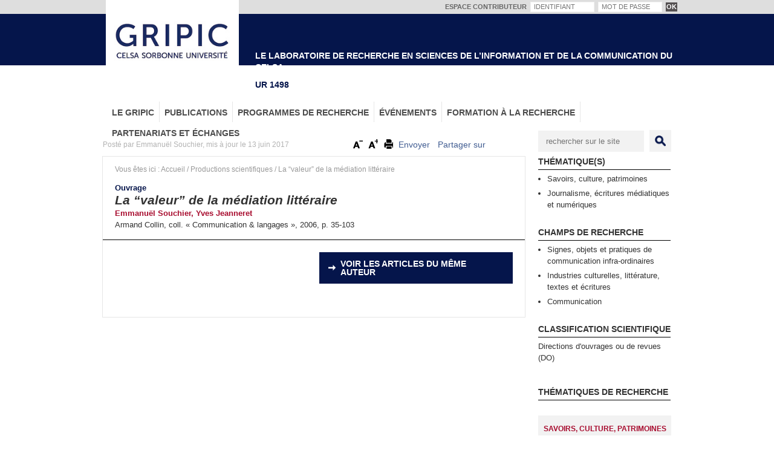

--- FILE ---
content_type: text/html; charset=utf-8
request_url: https://www.gripic.fr/productions-scientifiques/valeur-mediation-litteraire
body_size: 7237
content:
<!DOCTYPE html PUBLIC "-//W3C//DTD HTML+RDFa 1.1//EN">
<html xmlns="http://www.w3.org/1999/xhtml" xml:lang="fr" version="XHTML+RDFa 1.0" dir="ltr" prefix="content: http://purl.org/rss/1.0/modules/content/ dc: http://purl.org/dc/terms/ foaf: http://xmlns.com/foaf/0.1/ og: http://ogp.me/ns# rdfs: http://www.w3.org/2000/01/rdf-schema# sioc: http://rdfs.org/sioc/ns# sioct: http://rdfs.org/sioc/types# skos: http://www.w3.org/2004/02/skos/core# xsd: http://www.w3.org/2001/XMLSchema# schema: http://schema.org/">
<head profile="http://www.w3.org/1999/xhtml/vocab">
  <meta http-equiv="Content-Type" content="text/html; charset=utf-8" />
<link rel="shortcut icon" href="https://www.gripic.fr/sites/www.gripic.fr/themes/gripic/favicon.ico" type="image/vnd.microsoft.icon" />
<meta name="generator" content="Drupal 7 (http://drupal.org)" />
<link rel="canonical" href="https://www.gripic.fr/productions-scientifiques/valeur-mediation-litteraire" />
<link rel="shortlink" href="https://www.gripic.fr/node/2242" />
<meta property="og:site_name" content="Gripic" />
<meta property="og:type" content="article" />
<meta property="og:url" content="https://www.gripic.fr/productions-scientifiques/valeur-mediation-litteraire" />
<meta property="og:title" content="La “valeur” de la médiation littéraire" />
<meta property="og:updated_time" content="2017-06-13T14:15:04+02:00" />
<meta property="article:published_time" content="2017-06-13T14:15:04+02:00" />
<meta property="article:modified_time" content="2017-06-13T14:15:04+02:00" />
  <title>La “valeur” de la médiation littéraire | Gripic</title>
  <link type="text/css" rel="stylesheet" href="https://www.gripic.fr/sites/www.gripic.fr/files/css/css_xE-rWrJf-fncB6ztZfd2huxqgxu4WO-qwma6Xer30m4.css" media="all" />
<link type="text/css" rel="stylesheet" href="https://www.gripic.fr/sites/www.gripic.fr/files/css/css_-CRi5qa9Xfr48g2xrbP5h7FR6jTRYbQfmMmDMDylmCM.css" media="all" />
<link type="text/css" rel="stylesheet" href="https://www.gripic.fr/sites/www.gripic.fr/files/css/css_JmAn2vTccIFOtst_YklYKqI7mUiqEAt3PSbAcXApQ8c.css" media="all" />
<link type="text/css" rel="stylesheet" href="https://www.gripic.fr/sites/www.gripic.fr/files/css/css_AbpHGcgLb-kRsJGnwFEktk7uzpZOCcBY74-YBdrKVGs.css" media="all" />
<link type="text/css" rel="stylesheet" href="https://www.gripic.fr/sites/www.gripic.fr/files/css/css_188vHaJmIIjeFkKwZQUrJD6bO5MP_63YMImAGMI185I.css" media="all" />
<link type="text/css" rel="stylesheet" href="https://www.gripic.fr/sites/www.gripic.fr/files/css/css_VN1VgXG0X96PzfQHnZq0apMWIdwFDxmv9Tq0YsezYCk.css" media="all" />
  <script type="text/javascript" src="https://www.gripic.fr/sites/www.gripic.fr/files/js/js_mj8--jUKjR2GqRpB2rxGEcuQTBbR480BEkLzP0vXCws.js"></script>
<script type="text/javascript" src="https://www.gripic.fr/sites/www.gripic.fr/files/js/js_NpX2cwCeepkWZZ194B6-ViyVBHleaYLOx5R9EWBOMRU.js"></script>
<script type="text/javascript" src="https://www.gripic.fr/sites/www.gripic.fr/files/js/js_7sv9Z6qrHuReUSeOA0QTlbEh-kY9GvGRdFR39X4Q64Y.js"></script>
<script type="text/javascript" src="https://www.gripic.fr/sites/www.gripic.fr/files/js/js_3q68LwDcirFZlum32zt4-o3B8CYSQ_2yRx4hRV7jXwI.js"></script>
<script type="text/javascript" src="https://www.gripic.fr/sites/www.gripic.fr/files/js/js_o2ds7CQye0F4k9GwyDZAYk9dJY5NEBiGnH_iynlnt0s.js"></script>
<script type="text/javascript">
<!--//--><![CDATA[//><!--
jQuery.extend(Drupal.settings, {"basePath":"\/","pathPrefix":"","ajaxPageState":{"theme":"gripic","theme_token":"preGGtr2TyO9a9-QmShPr2yeI0vCHVmz4vFvnoaOxFE","js":{"0":1,"modules\/statistics\/statistics.js":1,"sites\/all\/modules\/DISPLAY\/jquery_update\/replace\/jquery\/1.7\/jquery.min.js":1,"misc\/jquery.once.js":1,"misc\/drupal.js":1,"sites\/all\/modules\/UX\/extlink\/extlink.js":1,"public:\/\/languages\/fr_jm6ue9n6gQyTND33h1kkPash1bC9V4LvKqHx8MBfTh8.js":1,"sites\/all\/libraries\/colorbox\/jquery.colorbox-min.js":1,"sites\/all\/modules\/MEDIA\/colorbox\/js\/colorbox.js":1,"sites\/all\/modules\/MEDIA\/colorbox\/styles\/default\/colorbox_style.js":1,"sites\/www.gripic.fr\/modules\/gripic_blocks\/js\/toolbox.js":1,"sites\/www.gripic.fr\/modules\/piwik\/piwik.js":1,"sites\/www.gripic.fr\/themes\/gripic\/js\/trmix.min.js":1,"sites\/www.gripic.fr\/themes\/gripic\/js\/all.js":1,"sites\/www.gripic.fr\/themes\/gripic\/js\/jquery.sticky.js":1,"sites\/all\/themes\/omega\/omega\/js\/jquery.formalize.js":1},"css":{"modules\/system\/system.base.css":1,"modules\/system\/system.menus.css":1,"modules\/system\/system.messages.css":1,"modules\/system\/system.theme.css":1,"sites\/www.gripic.fr\/modules\/footnotes\/footnotes.css":1,"sites\/all\/modules\/MAILS\/simplenews\/simplenews.css":1,"modules\/comment\/comment.css":1,"sites\/all\/modules\/DATA\/date\/date_api\/date.css":1,"sites\/all\/modules\/DATA\/date\/date_popup\/themes\/datepicker.1.7.css":1,"modules\/field\/theme\/field.css":1,"sites\/all\/modules\/UX\/logintoboggan\/logintoboggan.css":1,"modules\/node\/node.css":1,"modules\/user\/user.css":1,"sites\/all\/modules\/UX\/extlink\/extlink.css":1,"sites\/all\/modules\/VIEWS\/views\/css\/views.css":1,"sites\/all\/modules\/TEXT\/ckeditor\/css\/ckeditor.css":1,"sites\/all\/modules\/MEDIA\/colorbox\/styles\/default\/colorbox_style.css":1,"sites\/all\/modules\/DEV\/ctools\/css\/ctools.css":1,"sites\/all\/modules\/TEXT\/typogrify\/typogrify.css":1,"sites\/all\/modules\/DATA\/content_type_extras\/css\/content_type_extras.css":1,"sites\/www.gripic.fr\/themes\/gripic\/css\/typo.css":1,"sites\/all\/themes\/omega\/alpha\/css\/alpha-reset.css":1,"sites\/all\/themes\/omega\/omega\/css\/omega-menu.css":1,"sites\/all\/themes\/omega\/omega\/css\/omega-forms.css":1,"sites\/www.gripic.fr\/themes\/gripic\/css\/global.css":1,"normal::sites\/www.gripic.fr\/themes\/gripic\/css\/gripic-alpha-default.css":1,"normal::sites\/www.gripic.fr\/themes\/gripic\/css\/gripic-alpha-default-normal.css":1,"sites\/all\/themes\/omega\/alpha\/css\/grid\/alpha_default\/normal\/alpha-default-normal-12.css":1}},"colorbox":{"opacity":"0.85","current":"{current} sur {total}","previous":"\u00ab Pr\u00e9c.","next":"Suivant \u00bb","close":"Fermer","maxWidth":"98%","maxHeight":"98%","fixed":true,"mobiledetect":true,"mobiledevicewidth":"480px"},"better_exposed_filters":{"views":{"blocks_de_contenu":{"displays":{"visuel":{"filters":[]},"thematiques":{"filters":[]},"champs":{"filters":[]},"class":{"filters":[]},"geoloc":{"filters":[]},"documents":{"filters":[]},"liens":{"filters":[]},"av":{"filters":[]},"tags":{"filters":[]}}},"eva_divers":{"displays":{"block_1":{"filters":[]}}}}},"extlink":{"extTarget":"_blank","extClass":"ext","extLabel":"(le lien est externe)","extImgClass":0,"extSubdomains":1,"extExclude":"","extInclude":"","extCssExclude":"","extCssExplicit":"","extAlert":0,"extAlertText":"This link will take you to an external web site. We are not responsible for their content.","mailtoClass":"mailto","mailtoLabel":"(le lien envoie un courriel)"},"piwik":{"trackMailto":1},"statistics":{"data":{"nid":"2242"},"url":"\/modules\/statistics\/statistics.php"}});
//--><!]]>
</script>
  <!--[if lt IE 9]>
  <script src="http://html5shiv.googlecode.com/svn/trunk/html5.js"></script>
  <![endif]-->
</head>
<body class="html not-front not-logged-in page-node page-node- page-node-2242 node-type-productions-scientifiques context-productions-scientifiques">
  <div id="skip-link">
    <a href="#main-content" class="element-invisible element-focusable">Aller au contenu principal</a>
  </div>
    <div class="page clearfix" id="page">
      <header id="section-header" class="section section-header">
  <div id="zone-user-wrapper" class="zone-wrapper zone-user-wrapper clearfix">  
  <div id="zone-user" class="zone zone-user clearfix container-12">
    <div class="grid-6 region region-user-first" id="region-user-first">
  <div class="region-inner region-user-first-inner">
      </div>
</div><div class="grid-6 region region-user-second" id="region-user-second">
  <div class="region-inner region-user-second-inner">
    <section class="block block-user block-login block-user-login odd" id="block-user-login">
  <div class="block-inner clearfix">
              <h2 class="block-title">ESPACE CONTRIBUTEUR</h2>
            
    <div class="content clearfix">
      <form action="/productions-scientifiques/valeur-mediation-litteraire?destination=node/2242" method="post" id="user-login-form" accept-charset="UTF-8"><div><div class="form-item form-type-textfield form-item-name">
  <label for="edit-name">Identifiant <span class="form-required" title="Ce champ est requis.">*</span></label>
 <input tabindex="1" placeholder="IDENTIFIANT" type="text" id="edit-name" name="name" value="" size="15" maxlength="60" class="form-text required" />
</div>
<div class="form-item form-type-password form-item-pass">
  <label for="edit-pass">Mot de passe <span class="form-required" title="Ce champ est requis.">*</span></label>
 <input tabindex="1" placeholder="MOT DE PASSE" type="password" id="edit-pass" name="pass" size="15" maxlength="128" class="form-text required" />
</div>
<input tabindex="1" type="hidden" name="remember_me" value="1" />
<input type="hidden" name="form_build_id" value="form--Lb7q_4Yk0HGwg3cEK--Ml8PEmchXN3_XIO6-C0DsdI" />
<input type="hidden" name="form_id" value="user_login_block" />
<div class="form-actions form-wrapper" id="edit-actions"><input tabindex="1" type="submit" id="edit-submit" name="op" value="OK" class="form-submit" /></div></div></form>    </div>
  </div>
</section>  </div>
</div>  </div>
</div><div id="zone-branding-wrapper" class="zone-wrapper zone-branding-wrapper clearfix">  
  <div id="zone-branding" class="zone zone-branding clearfix container-12">
    <div class="grid-12 region region-branding" id="region-branding">
  <div class="region-inner region-branding-inner">
        <div class="branding-data clearfix">
            <div class="logo-img">
        <a href="/" rel="home" title=""><img src="https://www.gripic.fr/sites/www.gripic.fr/themes/gripic/logo.png" alt="" id="logo" /></a>      </div>
                        <hgroup class="site-name-slogan">        
                                <h6 class="site-slogan">LE LABORATOIRE DE RECHERCHE EN SCIENCES DE L’INFORMATION ET DE LA COMMUNICATION DU CELSA</h6>
              </hgroup>
          </div>
        <div class="block block-gripic-blocks block-ea1498 block-gripic-blocks-ea1498 odd block-without-title" id="block-gripic-blocks-ea1498">
  <div class="block-inner clearfix">
                
    <div class="content clearfix">
      UR 1498    </div>
  </div>
</div>  </div>
</div>  </div>
</div><div id="zone-menu-wrapper" class="zone-wrapper zone-menu-wrapper clearfix">  
  <div id="zone-menu" class="zone zone-menu clearfix container-12">
    <div class="grid-12 region region-menu" id="region-menu">
  <div class="region-inner region-menu-inner">
        <div class="block block-menu-block block-1 block-menu-block-1 odd block-without-title" id="block-menu-block-1">
  <div class="block-inner clearfix">
                
    <div class="content clearfix">
      <div class="menu-block-wrapper menu-block-1 menu-name-main-menu parent-mlid-0 menu-level-1">
  <ul class="menu"><li class="first expanded menu-mlid-986"><a href="/" title="">Le GRIPIC</a><ul class="menu"><li class="first leaf has-children menu-mlid-1284"><a href="/page/qui-sommes-nous">Qui sommes-nous ?</a></li>
<li class="leaf menu-mlid-1286"><a href="/page/projet-scientifique">Projet scientifique</a></li>
<li class="leaf menu-mlid-1300"><a href="/equipe" title="">L&#039;équipe</a></li>
<li class="last leaf menu-mlid-1477"><a href="/thematique-recherche" title="">Axes de recherche</a></li>
</ul></li>
<li class="expanded menu-mlid-987"><a href="/" title="">Publications</a><ul class="menu"><li class="first leaf menu-mlid-1180"><a href="/productions-scientifiques" title="">Productions scientifiques</a></li>
<li class="leaf menu-mlid-1181"><a href="/revue-communication-langages" title="">Revue Communication &amp; langages</a></li>
<li class="leaf menu-mlid-1175"><a href="/billets" title="">Billets</a></li>
<li class="last leaf menu-mlid-1179"><a href="/comptes-rendus" title="">Comptes rendus</a></li>
</ul></li>
<li class="expanded menu-mlid-988"><a href="/" title="">Programmes de recherche</a><ul class="menu"><li class="first leaf menu-mlid-1287"><a href="/page/collectifs-recherche">Collectifs de recherche</a></li>
<li class="leaf has-children menu-mlid-1289"><a href="/page/programmes-publics">Programmes publics</a></li>
<li class="last leaf menu-mlid-1290"><a href="/page/programmes-prives">Programmes privés</a></li>
</ul></li>
<li class="expanded menu-mlid-989"><a href="/evenements" title="">Événements</a><ul class="menu"><li class="first leaf menu-mlid-1279"><a href="/evenements?f%5B0%5D=field_type_evt%3A67" title="">Colloques</a></li>
<li class="leaf menu-mlid-1273"><a href="/evenements?f%5B0%5D=field_type_evt%3A64" title="">Journées d&#039;étude</a></li>
<li class="leaf menu-mlid-1280"><a href="/evenements?f%5B0%5D=field_type_evt%3A65" title="">Conférences</a></li>
<li class="leaf menu-mlid-1283"><a href="/evenements?f%5B0%5D=field_type_evt%3A68" title="">Soutenances</a></li>
<li class="leaf has-children menu-mlid-1277"><a href="/evenements?f%5B0%5D=field_type_evt%3A63" title="">Appels à contributions/projets</a></li>
<li class="leaf has-children menu-mlid-1282"><a href="/evenements?f%5B0%5D=field_type_evt%3A66" title="">Séminaires</a></li>
<li class="last leaf menu-mlid-1278"><a href="/evenements?f%5B0%5D=field_type_evt%3A70" title="">Autres événements</a></li>
</ul></li>
<li class="expanded menu-mlid-990"><a href="/" title="">Formation à la recherche</a><ul class="menu"><li class="first leaf has-children menu-mlid-1294"><a href="/page/doctorat">Le Doctorat</a></li>
<li class="leaf has-children menu-mlid-1293"><a href="/page/master-recherche">Le Master Recherche</a></li>
<li class="last leaf menu-mlid-1295"><a href="/page/financements">Les financements</a></li>
</ul></li>
<li class="last expanded menu-mlid-991"><a href="/" title="">Partenariats et échanges</a><ul class="menu"><li class="first leaf menu-mlid-1296"><a href="/page/collaborations-institutionnelles">Collaborations institutionnelles</a></li>
<li class="leaf menu-mlid-1297"><a href="/page/echanges">Échanges</a></li>
<li class="leaf menu-mlid-1298"><a href="/page/professeurs-invites">Professeurs invités</a></li>
<li class="last leaf menu-mlid-1299"><a href="/page/international">International</a></li>
</ul></li>
</ul></div>
    </div>
  </div>
</div>  </div>
</div>
  </div>
</div></header>    
      <section id="section-content" class="section section-content">
  <div id="zone-preface-wrapper" class="zone-wrapper zone-preface-wrapper clearfix">  
  <div id="zone-preface" class="zone zone-preface clearfix container-12">
    <div class="grid-9 region region-preface-first" id="region-preface-first">
  <div class="region-inner region-preface-first-inner">
    <div class="block block-gripic-blocks block-share-text-tools block-gripic-blocks-share-text-tools odd block-without-title" id="block-gripic-blocks-share-text-tools">
  <div class="block-inner clearfix">
                
    <div class="content clearfix">
      <!-- AddThis Button BEGIN -->
	<div class="addthis_toolbox addthis_default_style addthis_16x16_style"><a href="/" class="downsize at300b" title="Diminuer la taille du texte">T-</a><a href="/" class="upsize at300b" title="Augmenter la taille du texte">T+</a><a href="/" class="print at300b" title="Imprimer">Imprimer</a><a href="/" class="email addthis_button_email" title="Partager via mail">Envoyer</a><a href="/" class="facebook addthis_button_facebook" title="Partager sur Facebook">Partager sur Facebook</a><a href="/" class="twitter addthis_button_twitter" title="Twitter">Twitter</a><a href="/" class="viadeo addthis_button_viadeo" title="Partager sur Viadeo">Partager sur Viadeo</a><a href="/" class="linkedin addthis_button_linkedin" title="Partager sur Linkedin">Partager sur Linkedin</a><a href="/rss.xml" class="rss at300b" title="Flux RSS">Flux Rss</a></div>
          <script type="text/javascript" src="https://s7.addthis.com/js/250/addthis_widget.js#pubid=ra-52b31fb1521a07cd"></script>
          <!-- AddThis Button END -->    </div>
  </div>
</div><div class="block block-gripic-blocks block-posted-by block-gripic-blocks-posted-by even block-without-title" id="block-gripic-blocks-posted-by">
  <div class="block-inner clearfix">
                
    <div class="content clearfix">
      Posté par Emmanuël Souchier, mis à jour le 13 juin 2017    </div>
  </div>
</div>  </div>
</div><div class="grid-3 region region-preface-second" id="region-preface-second">
  <div class="region-inner region-preface-second-inner">
    <div class="block block-gripic-blocks block-bloc-recherche block-gripic-blocks-bloc-recherche odd block-without-title" id="block-gripic-blocks-bloc-recherche">
  <div class="block-inner clearfix">
                
    <div class="content clearfix">
      <form id='champ-recherche-perso' action='/recherche' method='get'><input type='text' id='champ-recherche-libre' placeholder='rechercher sur le site' name='search_api_views_fulltext' /><input type='submit' name='valider' id='valider-champ-recherche-perso' value='OK' /></form>    </div>
  </div>
</div>  </div>
</div>  </div>
</div><div id="zone-content-wrapper" class="zone-wrapper zone-content-wrapper clearfix">  
  <div id="zone-content" class="zone zone-content clearfix container-12">    
        <div class="grid-9 region region-content" id="region-content">
  <div class="region-inner region-content-inner">
    <a id="main-content"></a>
          <div id="breadcrumb"> Vous êtes ici : <span class="breadcrumb"><a href="/">Accueil</a> / <a href="/productions-scientifiques">Productions scientifiques</a> / <span class="crumbs-current-page">La “valeur” de la médiation littéraire</span></span></div>
        
    	        
		<div class="header">		<h6 class="type">Ouvrage</h6>	        <h1 class="title" id="page-title">La “valeur” de la médiation littéraire</h1>
		            	  <div class="view view-eva-divers view-id-eva_divers view-display-id-auteurs auteurs view-dom-id-b26ee926ea56247b808f0333c495f082">
    <div></div><a href="/utilisateur/emmanuel-souchier">Emmanuël Souchier</a>, <a href="/utilisateur/yves-jeanneret">Yves Jeanneret</a>  </div> 
  <div class="view view-eva-divers view-id-eva_divers view-display-id-rf references view-dom-id-d389df13be60159de5f309745a908e7e">
    <div></div><span>Armand Collin</span>, <span>coll. « Communication &amp; langages »</span>, <span><span class="date-display-single" property="" datatype="xsd:dateTime" content="2006-01-01T00:00:00+01:00">2006</span></span>, <span>p. 35-103</span>   </div> 
	</div>    <div class="block block-system block-main block-system-main odd block-without-title" id="block-system-main">
  <div class="block-inner clearfix">
                
    <div class="content clearfix">
      <article  about="/productions-scientifiques/valeur-mediation-litteraire" typeof="sioc:Item foaf:Document" id="node-productions-scientifiques-2242" class="ds-1col node node-productions-scientifiques view-mode-full node-not-promoted node-not-sticky author-emmanuël-souchier odd clearfix clearfix">

  
    <div class="view view-eva-divers view-id-eva_divers view-display-id-entity_view_3 meme-auteur view-dom-id-8d8b7dcca75cbf9d770447ff9c9da4e2">
    <div></div><a href="/meme-auteur/2242" class="same-link">Voir les articles du même auteur</a>  </div> 
</article>

    </div>
  </div>
</div>      </div>
</div><aside class="grid-3 region region-sidebar-second" id="region-sidebar-second">
  <div class="region-inner region-sidebar-second-inner">
    <section class="block block-views block-blocks-de-contenu-thematiques block-views-blocks-de-contenu-thematiques odd" id="block-views-blocks-de-contenu-thematiques">
  <div class="block-inner clearfix">
              <h2 class="block-title">Thématique(s)</h2>
            
    <div class="content clearfix">
      <div class="view view-blocks-de-contenu view-id-blocks_de_contenu view-display-id-thematiques view-dom-id-aa5115321316901cca12eb00e9e5964e">
        
  
  
      <div class="view-content">
        <div class="views-row views-row-1 views-row-odd views-row-first views-row-last">
      
          <div class="item-list"><ul><li class="first">Savoirs, culture, patrimoines</li><li class="last">Journalisme, écritures médiatiques et numériques</li></ul></div>    </div>
    </div>
  
  
  
  
  
  
</div>    </div>
  </div>
</section><section class="block block-views block-blocks-de-contenu-champs block-views-blocks-de-contenu-champs even" id="block-views-blocks-de-contenu-champs">
  <div class="block-inner clearfix">
              <h2 class="block-title">Champs de recherche</h2>
            
    <div class="content clearfix">
      <div class="view view-blocks-de-contenu view-id-blocks_de_contenu view-display-id-champs view-dom-id-452b2ef9817cae0a127ea9b86bbbf58a">
        
  
  
      <div class="view-content">
        <div class="views-row views-row-1 views-row-odd views-row-first views-row-last">
      
          <div class="item-list"><ul><li class="first">Signes, objets et pratiques de communication infra-ordinaires</li><li>Industries culturelles, littérature, textes et écritures</li><li class="last">Communication</li></ul></div>    </div>
    </div>
  
  
  
  
  
  
</div>    </div>
  </div>
</section><section class="block block-views block-blocks-de-contenu-class block-views-blocks-de-contenu-class odd" id="block-views-blocks-de-contenu-class">
  <div class="block-inner clearfix">
              <h2 class="block-title">Classification scientifique</h2>
            
    <div class="content clearfix">
      <div class="view view-blocks-de-contenu view-id-blocks_de_contenu view-display-id-class view-dom-id-705e8e9a4bba00dcfa7228d0f375df70">
        
  
  
      <div class="view-content">
      <div class="item-list">    <ul>          <li class="views-row views-row-1 views-row-odd views-row-first views-row-last">  
          Directions d&#039;ouvrages ou de revues (DO)  </li>
      </ul></div>    </div>
  
  
  
  
  
  
</div>    </div>
  </div>
</section><section class="block block-gripic-blocks block-liens-thematiques-recherche block-gripic-blocks-liens-thematiques-recherche even" id="block-gripic-blocks-liens-thematiques-recherche">
  <div class="block-inner clearfix">
              <h2 class="block-title">Thématiques de recherche</h2>
            
    <div class="content clearfix">
      <ul class='listes-thematiques-recherche'><li class='lien-them-recherche'><a href="/thematique-recherche/Savoirs%2C-culture%2C-patrimoines">Savoirs, culture, patrimoines</a></li><li class='lien-them-recherche'><a href="/thematique-recherche/M%C3%A9diations-marchandes%2C-organisations">Médiations marchandes, organisations</a></li><li class='lien-them-recherche'><a href="/thematique-recherche/Journalisme%2C-%C3%A9critures-m%C3%A9diatiques-et-num%C3%A9riques">Journalisme, écritures médiatiques et numériques</a></li><li class='lien-them-recherche'><a href="/thematique-recherche/Espace-public%2C-politique%2C-genre">Espace public, politique, genre</a></li><li class='lien-them-recherche'><a href="/thematique-recherche/Enjeux-de-communication-et-relations-de-travail">Enjeux de communication et relations de travail</a></li></ul>    </div>
  </div>
</section>  </div>
</aside>  </div>
</div></section>    
  
      <footer id="section-footer" class="section section-footer">
  <div id="zone-footer-wrapper" class="zone-wrapper zone-footer-wrapper clearfix">  
  <div id="zone-footer" class="zone zone-footer clearfix container-12">
    <div class="grid-9 region region-footer-first" id="region-footer-first">
  <div class="region-inner region-footer-first-inner">
    <div class="block block-menu block-menu-menu-secondaire block-menu-menu-menu-secondaire odd block-without-title" id="block-menu-menu-menu-secondaire">
  <div class="block-inner clearfix">
                
    <div class="content clearfix">
      <ul class="menu"><li class="first leaf"><a href="/contact" title="">Contact</a></li>
<li class="leaf"><a href="/sitemap" title="">Plan du site</a></li>
<li class="leaf"><a href="/flux-rss" title="">Flux RSS</a></li>
<li class="last leaf"><a href="/page/mentions-legales">Mentions légales</a></li>
</ul>    </div>
  </div>
</div>  </div>
</div><div class="grid-3 region region-footer-second" id="region-footer-second">
  <div class="region-inner region-footer-second-inner">
    <div class="block block-gripic-blocks block-contributeurs block-gripic-blocks-contributeurs odd block-without-title" id="block-gripic-blocks-contributeurs">
  <div class="block-inner clearfix">
                
    <div class="content clearfix">
      <a href="/devenir-contributeur" class="devenir_ctb">Devenir contributeur</a><a href="/annuaire-des-contributeurs" class="annuaire_ctb">Annuaire des contributeurs</a>    </div>
  </div>
</div>  </div>
</div>  </div>
</div></footer>  </div>  <div class="region region-page-bottom" id="region-page-bottom">
  <div class="region-inner region-page-bottom-inner">
      </div>
</div><script type="text/javascript">
<!--//--><![CDATA[//><!--
var _paq = _paq || [];(function(){var u=(("https:" == document.location.protocol) ? "https://piwik.insite.coop/" : "http://piwik.insite.coop/");_paq.push(["setSiteId", "25"]);_paq.push(["setTrackerUrl", u+"piwik.php"]);_paq.push(["setDoNotTrack", 1]);_paq.push(['setCustomVariable', 1, "Type de publication", "Productions scientifiques", "page"]);_paq.push(['setCustomVariable', 2, "Classification scientifique", "Directions d\u0026#039;ouvrages ou de revues (DO)", "page"]);_paq.push(['setCustomVariable', 3, "Auteur", "Emmanu\u00ebl Souchier", "page"]);_paq.push(['setCustomVariable', 4, "Th\u00e9matiques", "Savoirs, culture, patrimoines", "page"]);_paq.push(['setCustomVariable', 5, "Th\u00e9matiques", "Journalisme, \u00e9critures m\u00e9diatiques et num\u00e9riques", "page"]);_paq.push(["trackPageView"]);_paq.push(["setIgnoreClasses", ["no-tracking","colorbox"]]);_paq.push(["enableLinkTracking"]);var d=document,g=d.createElement("script"),s=d.getElementsByTagName("script")[0];g.type="text/javascript";g.defer=true;g.async=true;g.src=u+"piwik.js";s.parentNode.insertBefore(g,s);})();
//--><!]]>
</script>
<script type="text/javascript" src="https://www.gripic.fr/sites/www.gripic.fr/files/js/js_VU7P4CTgUZdF2SyFko5LLAg9ZK0OSVjXVaAFnTLgVt0.js"></script>
    <div id='load-facet'></div>
	<div id='wrap-img-load-facet'>
		
		<img id="img-load-facet" src='sites/www.gripic.fr/themes/gripic/css/images/ajax-loader.gif' alt='Chargement...' />
	</div>
</body>
</html>

--- FILE ---
content_type: image/svg+xml
request_url: https://www.gripic.fr/sites/www.gripic.fr/themes/gripic/css/images/arrow-right.svg
body_size: 233
content:
<svg width="19" height="18" viewBox="0 0 19 18" fill="none" xmlns="http://www.w3.org/2000/svg">
<path d="M2.75 8.25H13.3775L10.6925 5.5575L11.75 4.5L16.25 9L11.75 13.5L10.6925 12.4425L13.3775 9.75H2.75V8.25Z" fill="#FFFFFF"/>
</svg>
